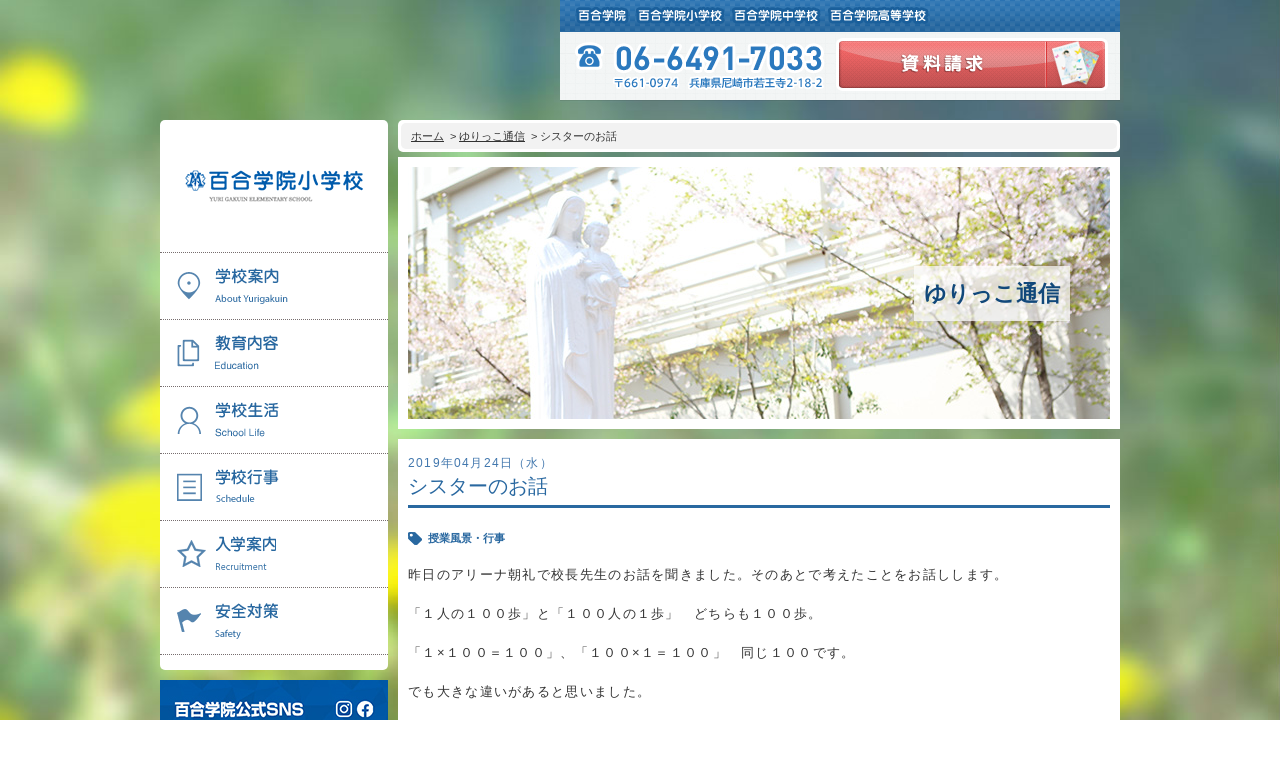

--- FILE ---
content_type: text/html; charset=UTF-8
request_url: http://elem.yuri-gakuin.ac.jp/blog/event/%E3%82%B7%E3%82%B9%E3%82%BF%E3%83%BC%E3%81%AE%E3%81%8A%E8%A9%B1-41/
body_size: 13403
content:
<!DOCTYPE html>
<!--[if lt IE 7 ]> <html lang="ja" class="ie6 ie"> <![endif]-->
<!--[if IE 7 ]> <html lang="ja" class="ie7 ie"> <![endif]-->
<!--[if IE 8 ]> <html lang="ja" class="ie8 ie"> <![endif]-->
<!--[if IE 9 ]> <html lang="ja" class="ie9 ie"> <![endif]-->
<!--[if (gt IE 9)|!(IE) ]><!--><html lang="ja"><!--<![endif]-->

<head>
<meta charset="UTF-8">
<meta http-equiv="X-UA-Compatible" content="IE=Edge">
<meta name="keywords" content="百合学院,ゆりがくいん,兵庫県,尼崎,私立,女子校,キリスト,カトリック">
<meta name="description" content="百合学院は幼稚園から高等学校までカトリックの理念に基づき社会に貢献しうる女性の育成を心がけています">
<meta name="viewport" content="width=device-width, initial-scale=1">
<title>
							シスターのお話 | ゆりっこ通信 | 百合学院小学校[兵庫・大阪 私立]
	</title>
<link rel="shortcut icon" href="favicon.ico">
	<link rel="stylesheet" href="http://elem.yuri-gakuin.ac.jp/wp-content/themes/elem/css/default.css">
	<link rel="stylesheet" href="http://elem.yuri-gakuin.ac.jp/wp-content/themes/elem/css/style.css">
	<link rel="stylesheet" href="http://elem.yuri-gakuin.ac.jp/wp-content/themes/elem/css/blog.css">

	<link rel="stylesheet" href="http://elem.yuri-gakuin.ac.jp/wp-content/themes/elem/css/responsive.css">

	<link rel="stylesheet" href="http://elem.yuri-gakuin.ac.jp/wp-content/themes/elem/css/responsive_blog.css">
	<!--<script src="http://elem.yuri-gakuin.ac.jp/wp-content/themes/elem/js/jquery-1.9.1.min.js"></script>-->
	<script src="http://elem.yuri-gakuin.ac.jp/wp-content/themes/elem/js/jquery-1.8.3.min.js"></script>
	<script src="http://elem.yuri-gakuin.ac.jp/wp-content/themes/elem/js/imagesloaded.js"></script>
	<script src="http://elem.yuri-gakuin.ac.jp/wp-content/themes/elem/js/jquery.cycle.all.min.js"></script>
	<script src="http://elem.yuri-gakuin.ac.jp/wp-content/themes/elem/js/jquery.maximage.js"></script>
	<script src="http://elem.yuri-gakuin.ac.jp/wp-content/themes/elem/js/fastClick.min.js"></script>


	<script src="http://elem.yuri-gakuin.ac.jp/wp-content/themes/elem/js/script.js"></script>
	<!--[if lt IE 9]>
	<script src="http://elem.yuri-gakuin.ac.jp/wp-content/themes/elem/js/html5.js"></script>
	<script src="http://elem.yuri-gakuin.ac.jp/wp-content/themes/elem/js/css3-mediaqueries.js"></script>
	<script src="http://elem.yuri-gakuin.ac.jp/wp-content/themes/elem/js/selectivizr-min.js"></script>
	<![endif]-->

	<script type="text/javascript">

	$(document).ready(function($) {

        var $content = $('#main_contents'),
        $drawer = $('#menu'),
        $button = $('#btn_menu'),
        $html = $('html'),
        $overlay = $('.overlay'),
        isOpen = false;

	    //ボタンをタップ、クリックした時
	    $button.on('click', function () {
	        if(isOpen) {
	            $drawer.removeClass('open');
	            $content.removeClass('open');
	            $html.removeClass('no_scroll');
	            isOpen = false;
	        } else {
	            $drawer.addClass('open');
	            $content.addClass('open');
	            $html.addClass('no_scroll');
	            isOpen = true;
	        }
	        return false; //親要素へのイベント伝播、aタグのURLクリックによる画面遷移を防ぐ
	    });

	    //コンテンツ部分をタップ、クリックした時
	    $overlay.on('click', function (e) {
	        e.stopPropagation(); //イベント伝播のみ阻止
	        if(isOpen) {
	            $drawer.removeClass('open');
	            $content.removeClass('open');
	            $html.removeClass('no_scroll');
	            isOpen = false;
	        }
	    });
	});

	$(window).load(function(){
		$("#container").stop().animate({opacity: 1}, 1000);
	})

	$(document).ready(function($) {
		var $elm = $("#contents_ttl h2 #main_ttl");
		var box_hight =  $elm.outerHeight();
		$elm.css("margin-top", "-" + box_hight/2 + "px");
	});

	$(window).resize(function() {
		var $elm = $("#contents_ttl h2 #main_ttl");
		var box_hight =  $elm.outerHeight();
		$elm.css("margin-top", "-" + box_hight/2 + "px");
	});

	</script>
<meta name='robots' content='max-image-preview:large' />
<script type="text/javascript">
/* <![CDATA[ */
window._wpemojiSettings = {"baseUrl":"https:\/\/s.w.org\/images\/core\/emoji\/15.0.3\/72x72\/","ext":".png","svgUrl":"https:\/\/s.w.org\/images\/core\/emoji\/15.0.3\/svg\/","svgExt":".svg","source":{"concatemoji":"http:\/\/elem.yuri-gakuin.ac.jp\/wp-includes\/js\/wp-emoji-release.min.js?ver=6.6.1"}};
/*! This file is auto-generated */
!function(i,n){var o,s,e;function c(e){try{var t={supportTests:e,timestamp:(new Date).valueOf()};sessionStorage.setItem(o,JSON.stringify(t))}catch(e){}}function p(e,t,n){e.clearRect(0,0,e.canvas.width,e.canvas.height),e.fillText(t,0,0);var t=new Uint32Array(e.getImageData(0,0,e.canvas.width,e.canvas.height).data),r=(e.clearRect(0,0,e.canvas.width,e.canvas.height),e.fillText(n,0,0),new Uint32Array(e.getImageData(0,0,e.canvas.width,e.canvas.height).data));return t.every(function(e,t){return e===r[t]})}function u(e,t,n){switch(t){case"flag":return n(e,"\ud83c\udff3\ufe0f\u200d\u26a7\ufe0f","\ud83c\udff3\ufe0f\u200b\u26a7\ufe0f")?!1:!n(e,"\ud83c\uddfa\ud83c\uddf3","\ud83c\uddfa\u200b\ud83c\uddf3")&&!n(e,"\ud83c\udff4\udb40\udc67\udb40\udc62\udb40\udc65\udb40\udc6e\udb40\udc67\udb40\udc7f","\ud83c\udff4\u200b\udb40\udc67\u200b\udb40\udc62\u200b\udb40\udc65\u200b\udb40\udc6e\u200b\udb40\udc67\u200b\udb40\udc7f");case"emoji":return!n(e,"\ud83d\udc26\u200d\u2b1b","\ud83d\udc26\u200b\u2b1b")}return!1}function f(e,t,n){var r="undefined"!=typeof WorkerGlobalScope&&self instanceof WorkerGlobalScope?new OffscreenCanvas(300,150):i.createElement("canvas"),a=r.getContext("2d",{willReadFrequently:!0}),o=(a.textBaseline="top",a.font="600 32px Arial",{});return e.forEach(function(e){o[e]=t(a,e,n)}),o}function t(e){var t=i.createElement("script");t.src=e,t.defer=!0,i.head.appendChild(t)}"undefined"!=typeof Promise&&(o="wpEmojiSettingsSupports",s=["flag","emoji"],n.supports={everything:!0,everythingExceptFlag:!0},e=new Promise(function(e){i.addEventListener("DOMContentLoaded",e,{once:!0})}),new Promise(function(t){var n=function(){try{var e=JSON.parse(sessionStorage.getItem(o));if("object"==typeof e&&"number"==typeof e.timestamp&&(new Date).valueOf()<e.timestamp+604800&&"object"==typeof e.supportTests)return e.supportTests}catch(e){}return null}();if(!n){if("undefined"!=typeof Worker&&"undefined"!=typeof OffscreenCanvas&&"undefined"!=typeof URL&&URL.createObjectURL&&"undefined"!=typeof Blob)try{var e="postMessage("+f.toString()+"("+[JSON.stringify(s),u.toString(),p.toString()].join(",")+"));",r=new Blob([e],{type:"text/javascript"}),a=new Worker(URL.createObjectURL(r),{name:"wpTestEmojiSupports"});return void(a.onmessage=function(e){c(n=e.data),a.terminate(),t(n)})}catch(e){}c(n=f(s,u,p))}t(n)}).then(function(e){for(var t in e)n.supports[t]=e[t],n.supports.everything=n.supports.everything&&n.supports[t],"flag"!==t&&(n.supports.everythingExceptFlag=n.supports.everythingExceptFlag&&n.supports[t]);n.supports.everythingExceptFlag=n.supports.everythingExceptFlag&&!n.supports.flag,n.DOMReady=!1,n.readyCallback=function(){n.DOMReady=!0}}).then(function(){return e}).then(function(){var e;n.supports.everything||(n.readyCallback(),(e=n.source||{}).concatemoji?t(e.concatemoji):e.wpemoji&&e.twemoji&&(t(e.twemoji),t(e.wpemoji)))}))}((window,document),window._wpemojiSettings);
/* ]]> */
</script>
<style id='wp-emoji-styles-inline-css' type='text/css'>

	img.wp-smiley, img.emoji {
		display: inline !important;
		border: none !important;
		box-shadow: none !important;
		height: 1em !important;
		width: 1em !important;
		margin: 0 0.07em !important;
		vertical-align: -0.1em !important;
		background: none !important;
		padding: 0 !important;
	}
</style>
<link rel='stylesheet' id='wp-block-library-css' href='http://elem.yuri-gakuin.ac.jp/wp-includes/css/dist/block-library/style.min.css?ver=6.6.1' type='text/css' media='all' />
<style id='classic-theme-styles-inline-css' type='text/css'>
/*! This file is auto-generated */
.wp-block-button__link{color:#fff;background-color:#32373c;border-radius:9999px;box-shadow:none;text-decoration:none;padding:calc(.667em + 2px) calc(1.333em + 2px);font-size:1.125em}.wp-block-file__button{background:#32373c;color:#fff;text-decoration:none}
</style>
<style id='global-styles-inline-css' type='text/css'>
:root{--wp--preset--aspect-ratio--square: 1;--wp--preset--aspect-ratio--4-3: 4/3;--wp--preset--aspect-ratio--3-4: 3/4;--wp--preset--aspect-ratio--3-2: 3/2;--wp--preset--aspect-ratio--2-3: 2/3;--wp--preset--aspect-ratio--16-9: 16/9;--wp--preset--aspect-ratio--9-16: 9/16;--wp--preset--color--black: #000000;--wp--preset--color--cyan-bluish-gray: #abb8c3;--wp--preset--color--white: #ffffff;--wp--preset--color--pale-pink: #f78da7;--wp--preset--color--vivid-red: #cf2e2e;--wp--preset--color--luminous-vivid-orange: #ff6900;--wp--preset--color--luminous-vivid-amber: #fcb900;--wp--preset--color--light-green-cyan: #7bdcb5;--wp--preset--color--vivid-green-cyan: #00d084;--wp--preset--color--pale-cyan-blue: #8ed1fc;--wp--preset--color--vivid-cyan-blue: #0693e3;--wp--preset--color--vivid-purple: #9b51e0;--wp--preset--gradient--vivid-cyan-blue-to-vivid-purple: linear-gradient(135deg,rgba(6,147,227,1) 0%,rgb(155,81,224) 100%);--wp--preset--gradient--light-green-cyan-to-vivid-green-cyan: linear-gradient(135deg,rgb(122,220,180) 0%,rgb(0,208,130) 100%);--wp--preset--gradient--luminous-vivid-amber-to-luminous-vivid-orange: linear-gradient(135deg,rgba(252,185,0,1) 0%,rgba(255,105,0,1) 100%);--wp--preset--gradient--luminous-vivid-orange-to-vivid-red: linear-gradient(135deg,rgba(255,105,0,1) 0%,rgb(207,46,46) 100%);--wp--preset--gradient--very-light-gray-to-cyan-bluish-gray: linear-gradient(135deg,rgb(238,238,238) 0%,rgb(169,184,195) 100%);--wp--preset--gradient--cool-to-warm-spectrum: linear-gradient(135deg,rgb(74,234,220) 0%,rgb(151,120,209) 20%,rgb(207,42,186) 40%,rgb(238,44,130) 60%,rgb(251,105,98) 80%,rgb(254,248,76) 100%);--wp--preset--gradient--blush-light-purple: linear-gradient(135deg,rgb(255,206,236) 0%,rgb(152,150,240) 100%);--wp--preset--gradient--blush-bordeaux: linear-gradient(135deg,rgb(254,205,165) 0%,rgb(254,45,45) 50%,rgb(107,0,62) 100%);--wp--preset--gradient--luminous-dusk: linear-gradient(135deg,rgb(255,203,112) 0%,rgb(199,81,192) 50%,rgb(65,88,208) 100%);--wp--preset--gradient--pale-ocean: linear-gradient(135deg,rgb(255,245,203) 0%,rgb(182,227,212) 50%,rgb(51,167,181) 100%);--wp--preset--gradient--electric-grass: linear-gradient(135deg,rgb(202,248,128) 0%,rgb(113,206,126) 100%);--wp--preset--gradient--midnight: linear-gradient(135deg,rgb(2,3,129) 0%,rgb(40,116,252) 100%);--wp--preset--font-size--small: 13px;--wp--preset--font-size--medium: 20px;--wp--preset--font-size--large: 36px;--wp--preset--font-size--x-large: 42px;--wp--preset--spacing--20: 0.44rem;--wp--preset--spacing--30: 0.67rem;--wp--preset--spacing--40: 1rem;--wp--preset--spacing--50: 1.5rem;--wp--preset--spacing--60: 2.25rem;--wp--preset--spacing--70: 3.38rem;--wp--preset--spacing--80: 5.06rem;--wp--preset--shadow--natural: 6px 6px 9px rgba(0, 0, 0, 0.2);--wp--preset--shadow--deep: 12px 12px 50px rgba(0, 0, 0, 0.4);--wp--preset--shadow--sharp: 6px 6px 0px rgba(0, 0, 0, 0.2);--wp--preset--shadow--outlined: 6px 6px 0px -3px rgba(255, 255, 255, 1), 6px 6px rgba(0, 0, 0, 1);--wp--preset--shadow--crisp: 6px 6px 0px rgba(0, 0, 0, 1);}:where(.is-layout-flex){gap: 0.5em;}:where(.is-layout-grid){gap: 0.5em;}body .is-layout-flex{display: flex;}.is-layout-flex{flex-wrap: wrap;align-items: center;}.is-layout-flex > :is(*, div){margin: 0;}body .is-layout-grid{display: grid;}.is-layout-grid > :is(*, div){margin: 0;}:where(.wp-block-columns.is-layout-flex){gap: 2em;}:where(.wp-block-columns.is-layout-grid){gap: 2em;}:where(.wp-block-post-template.is-layout-flex){gap: 1.25em;}:where(.wp-block-post-template.is-layout-grid){gap: 1.25em;}.has-black-color{color: var(--wp--preset--color--black) !important;}.has-cyan-bluish-gray-color{color: var(--wp--preset--color--cyan-bluish-gray) !important;}.has-white-color{color: var(--wp--preset--color--white) !important;}.has-pale-pink-color{color: var(--wp--preset--color--pale-pink) !important;}.has-vivid-red-color{color: var(--wp--preset--color--vivid-red) !important;}.has-luminous-vivid-orange-color{color: var(--wp--preset--color--luminous-vivid-orange) !important;}.has-luminous-vivid-amber-color{color: var(--wp--preset--color--luminous-vivid-amber) !important;}.has-light-green-cyan-color{color: var(--wp--preset--color--light-green-cyan) !important;}.has-vivid-green-cyan-color{color: var(--wp--preset--color--vivid-green-cyan) !important;}.has-pale-cyan-blue-color{color: var(--wp--preset--color--pale-cyan-blue) !important;}.has-vivid-cyan-blue-color{color: var(--wp--preset--color--vivid-cyan-blue) !important;}.has-vivid-purple-color{color: var(--wp--preset--color--vivid-purple) !important;}.has-black-background-color{background-color: var(--wp--preset--color--black) !important;}.has-cyan-bluish-gray-background-color{background-color: var(--wp--preset--color--cyan-bluish-gray) !important;}.has-white-background-color{background-color: var(--wp--preset--color--white) !important;}.has-pale-pink-background-color{background-color: var(--wp--preset--color--pale-pink) !important;}.has-vivid-red-background-color{background-color: var(--wp--preset--color--vivid-red) !important;}.has-luminous-vivid-orange-background-color{background-color: var(--wp--preset--color--luminous-vivid-orange) !important;}.has-luminous-vivid-amber-background-color{background-color: var(--wp--preset--color--luminous-vivid-amber) !important;}.has-light-green-cyan-background-color{background-color: var(--wp--preset--color--light-green-cyan) !important;}.has-vivid-green-cyan-background-color{background-color: var(--wp--preset--color--vivid-green-cyan) !important;}.has-pale-cyan-blue-background-color{background-color: var(--wp--preset--color--pale-cyan-blue) !important;}.has-vivid-cyan-blue-background-color{background-color: var(--wp--preset--color--vivid-cyan-blue) !important;}.has-vivid-purple-background-color{background-color: var(--wp--preset--color--vivid-purple) !important;}.has-black-border-color{border-color: var(--wp--preset--color--black) !important;}.has-cyan-bluish-gray-border-color{border-color: var(--wp--preset--color--cyan-bluish-gray) !important;}.has-white-border-color{border-color: var(--wp--preset--color--white) !important;}.has-pale-pink-border-color{border-color: var(--wp--preset--color--pale-pink) !important;}.has-vivid-red-border-color{border-color: var(--wp--preset--color--vivid-red) !important;}.has-luminous-vivid-orange-border-color{border-color: var(--wp--preset--color--luminous-vivid-orange) !important;}.has-luminous-vivid-amber-border-color{border-color: var(--wp--preset--color--luminous-vivid-amber) !important;}.has-light-green-cyan-border-color{border-color: var(--wp--preset--color--light-green-cyan) !important;}.has-vivid-green-cyan-border-color{border-color: var(--wp--preset--color--vivid-green-cyan) !important;}.has-pale-cyan-blue-border-color{border-color: var(--wp--preset--color--pale-cyan-blue) !important;}.has-vivid-cyan-blue-border-color{border-color: var(--wp--preset--color--vivid-cyan-blue) !important;}.has-vivid-purple-border-color{border-color: var(--wp--preset--color--vivid-purple) !important;}.has-vivid-cyan-blue-to-vivid-purple-gradient-background{background: var(--wp--preset--gradient--vivid-cyan-blue-to-vivid-purple) !important;}.has-light-green-cyan-to-vivid-green-cyan-gradient-background{background: var(--wp--preset--gradient--light-green-cyan-to-vivid-green-cyan) !important;}.has-luminous-vivid-amber-to-luminous-vivid-orange-gradient-background{background: var(--wp--preset--gradient--luminous-vivid-amber-to-luminous-vivid-orange) !important;}.has-luminous-vivid-orange-to-vivid-red-gradient-background{background: var(--wp--preset--gradient--luminous-vivid-orange-to-vivid-red) !important;}.has-very-light-gray-to-cyan-bluish-gray-gradient-background{background: var(--wp--preset--gradient--very-light-gray-to-cyan-bluish-gray) !important;}.has-cool-to-warm-spectrum-gradient-background{background: var(--wp--preset--gradient--cool-to-warm-spectrum) !important;}.has-blush-light-purple-gradient-background{background: var(--wp--preset--gradient--blush-light-purple) !important;}.has-blush-bordeaux-gradient-background{background: var(--wp--preset--gradient--blush-bordeaux) !important;}.has-luminous-dusk-gradient-background{background: var(--wp--preset--gradient--luminous-dusk) !important;}.has-pale-ocean-gradient-background{background: var(--wp--preset--gradient--pale-ocean) !important;}.has-electric-grass-gradient-background{background: var(--wp--preset--gradient--electric-grass) !important;}.has-midnight-gradient-background{background: var(--wp--preset--gradient--midnight) !important;}.has-small-font-size{font-size: var(--wp--preset--font-size--small) !important;}.has-medium-font-size{font-size: var(--wp--preset--font-size--medium) !important;}.has-large-font-size{font-size: var(--wp--preset--font-size--large) !important;}.has-x-large-font-size{font-size: var(--wp--preset--font-size--x-large) !important;}
:where(.wp-block-post-template.is-layout-flex){gap: 1.25em;}:where(.wp-block-post-template.is-layout-grid){gap: 1.25em;}
:where(.wp-block-columns.is-layout-flex){gap: 2em;}:where(.wp-block-columns.is-layout-grid){gap: 2em;}
:root :where(.wp-block-pullquote){font-size: 1.5em;line-height: 1.6;}
</style>
<link rel='stylesheet' id='contact-form-7-css' href='http://elem.yuri-gakuin.ac.jp/wp-content/plugins/contact-form-7/includes/css/styles.css?ver=5.9.8' type='text/css' media='all' />
<link rel="https://api.w.org/" href="http://elem.yuri-gakuin.ac.jp/wp-json/" /><link rel="alternate" title="JSON" type="application/json" href="http://elem.yuri-gakuin.ac.jp/wp-json/wp/v2/posts/12679" /><link rel="EditURI" type="application/rsd+xml" title="RSD" href="http://elem.yuri-gakuin.ac.jp/xmlrpc.php?rsd" />
<meta name="generator" content="WordPress 6.6.1" />
<link rel="canonical" href="http://elem.yuri-gakuin.ac.jp/blog/event/%e3%82%b7%e3%82%b9%e3%82%bf%e3%83%bc%e3%81%ae%e3%81%8a%e8%a9%b1-41/" />
<link rel='shortlink' href='http://elem.yuri-gakuin.ac.jp/?p=12679' />
<link rel="alternate" title="oEmbed (JSON)" type="application/json+oembed" href="http://elem.yuri-gakuin.ac.jp/wp-json/oembed/1.0/embed?url=http%3A%2F%2Felem.yuri-gakuin.ac.jp%2Fblog%2Fevent%2F%25e3%2582%25b7%25e3%2582%25b9%25e3%2582%25bf%25e3%2583%25bc%25e3%2581%25ae%25e3%2581%258a%25e8%25a9%25b1-41%2F" />
<link rel="alternate" title="oEmbed (XML)" type="text/xml+oembed" href="http://elem.yuri-gakuin.ac.jp/wp-json/oembed/1.0/embed?url=http%3A%2F%2Felem.yuri-gakuin.ac.jp%2Fblog%2Fevent%2F%25e3%2582%25b7%25e3%2582%25b9%25e3%2582%25bf%25e3%2583%25bc%25e3%2581%25ae%25e3%2581%258a%25e8%25a9%25b1-41%2F&#038;format=xml" />
<link rel="icon" href="http://elem.yuri-gakuin.ac.jp/wp-content/uploads/sites/4/2023/03/cropped-yuri-32x32.png" sizes="32x32" />
<link rel="icon" href="http://elem.yuri-gakuin.ac.jp/wp-content/uploads/sites/4/2023/03/cropped-yuri-192x192.png" sizes="192x192" />
<link rel="apple-touch-icon" href="http://elem.yuri-gakuin.ac.jp/wp-content/uploads/sites/4/2023/03/cropped-yuri-180x180.png" />
<meta name="msapplication-TileImage" content="http://elem.yuri-gakuin.ac.jp/wp-content/uploads/sites/4/2023/03/cropped-yuri-270x270.png" />

<script async src="https://s.yimg.jp/images/listing/tool/cv/ytag.js"></script>
<script>
window.yjDataLayer = window.yjDataLayer || [];
function ytag() { yjDataLayer.push(arguments); }
ytag({"type":"ycl_cookie", "config":{"ycl_use_non_cookie_storage":true}});
</script>

<!-- Google Tag Manager -->
<script>(function(w,d,s,l,i){w[l]=w[l]||[];w[l].push({'gtm.start':
new Date().getTime(),event:'gtm.js'});var f=d.getElementsByTagName(s)[0],
j=d.createElement(s),dl=l!='dataLayer'?'&l='+l:'';j.async=true;j.src=
'https://www.googletagmanager.com/gtm.js?id='+i+dl;f.parentNode.insertBefore(j,f);
})(window,document,'script','dataLayer','GTM-544C9XS');</script>
<!-- End Google Tag Manager -->

</head>

<body class="post-template-default single single-post postid-12679 single-format-standard">

<!-- Google Tag Manager (noscript) -->
<noscript><iframe src="https://www.googletagmanager.com/ns.html?id=GTM-544C9XS"
height="0" width="0" style="display:none;visibility:hidden"></iframe></noscript>
<!-- End Google Tag Manager (noscript) -->



	<div id="main_contents">

		<div id="maximage">
		    <img src="http://elem.yuri-gakuin.ac.jp/wp-content/themes/elem/img/common/bg.jpg" alt="">
		    <img src="http://elem.yuri-gakuin.ac.jp/wp-content/themes/elem/img/common/blank.gif" alt="">
		</div>

		<div id="main_wrapper">

			<header>
				<ul id="header_top">
					<li>
						<a href="http://yuri-gakuin.ac.jp/"><img src="http://elem.yuri-gakuin.ac.jp/wp-content/themes/elem/img/common/header_yuri_01.png" alt="百合学院"></a>
					</li>
					<!-- <li>
						<a href="http://kinder.yuri-gakuin.ac.jp/"><img src="http://elem.yuri-gakuin.ac.jp/wp-content/themes/elem/img/common/header_yuri_02.png" alt="認定こども園 百合学院幼稚園"></a>
					</li> -->
					<li>
						<a href="http://elem.yuri-gakuin.ac.jp/"><img src="http://elem.yuri-gakuin.ac.jp/wp-content/themes/elem/img/common/header_yuri_03.png" alt="百合学院小学校"></a>
					</li>
					<li>
						<a href="http://jrhigh.yuri-gakuin.ac.jp/"><img src="http://elem.yuri-gakuin.ac.jp/wp-content/themes/elem/img/common/header_yuri_04.png" alt="百合学院中学校"></a>
					</li>
					<li>
						<a href="http://high.yuri-gakuin.ac.jp/"><img src="http://elem.yuri-gakuin.ac.jp/wp-content/themes/elem/img/common/header_yuri_05.png" alt="百合学院高等学校"></a>
					</li>
				</ul>
				<div id="header_bottom">
					<p class="tel"><img src="http://elem.yuri-gakuin.ac.jp/wp-content/themes/elem/img/common/header_tel.png" alt="06-6491-6298 〒661-0974　兵庫県尼崎市若王寺2-18-2"></p>
					<p class="btn btn_shiryo">
						<a target="_blank" href="http://yuri-gakuin.ac.jp/elemshiryo/"><img src="http://elem.yuri-gakuin.ac.jp/wp-content/themes/elem/img/common/btn_shiryo.png" alt="資料請求"></a>
					</p>
				</div>
			</header>

			<section id="main">
				<aside id="side">
					<div id="side_bg">
						<h1>
							<a href="http://elem.yuri-gakuin.ac.jp/"><img src="http://elem.yuri-gakuin.ac.jp/wp-content/themes/elem/img/common/logo.png" alt="百合学院小学校　YURI GAKUEN ELEMENTARY SCHOOL"></a>
						</h1>
							<nav id="gnav">
		<ul>
									<li class="gnav1">
				<a href="http://elem.yuri-gakuin.ac.jp/about/"><p><img src="http://elem.yuri-gakuin.ac.jp/wp-content/themes/elem/img/common/gnav_01.png" alt="学校案内　About Yurigakuin"></p></a>
				<ul>
					<li class="page_item page-item-6"><a href="http://elem.yuri-gakuin.ac.jp/about/aisatsu/">３つの豊かさ・沿革</a></li>
<li class="page_item page-item-10"><a href="http://elem.yuri-gakuin.ac.jp/about/shisetsu/">施設紹介</a></li>
<li class="page_item page-item-12"><a href="http://elem.yuri-gakuin.ac.jp/about/access/">アクセスマップ</a></li>
<li class="page_item page-item-1390"><a href="http://elem.yuri-gakuin.ac.jp/about/uniform/">制服紹介</a></li>
<li class="page_item page-item-9311"><a href="http://elem.yuri-gakuin.ac.jp/about/bus/">スクールバス運行</a></li>
									</ul>
			</li>
						<li class="gnav2">
				<a href="http://elem.yuri-gakuin.ac.jp/education/"><p><img src="http://elem.yuri-gakuin.ac.jp/wp-content/themes/elem/img/common/gnav_02.png" alt="教育内容　Education"></p></a>
				<ul>
					<li class="page_item page-item-410"><a href="http://elem.yuri-gakuin.ac.jp/education/lesson/">授業の特色</a></li>
<li class="page_item page-item-424"><a href="http://elem.yuri-gakuin.ac.jp/education/feature/">教育の特色</a></li>
<li class="page_item page-item-10341"><a href="http://elem.yuri-gakuin.ac.jp/education/course/">進路指導</a></li>
<li class="page_item page-item-431"><a href="http://elem.yuri-gakuin.ac.jp/education/english/">英語力の向上</a></li>
<li class="page_item page-item-443"><a href="http://elem.yuri-gakuin.ac.jp/education/physical/">体育と食育</a></li>
<li class="page_item page-item-449"><a href="http://elem.yuri-gakuin.ac.jp/education/club/">クラブ活動</a></li>
<li class="page_item page-item-527"><a href="http://elem.yuri-gakuin.ac.jp/education/committee/">委員会</a></li>
									</ul>
			</li>
						<li class="gnav3">
				<a href="http://elem.yuri-gakuin.ac.jp/life/"><p><img src="http://elem.yuri-gakuin.ac.jp/wp-content/themes/elem/img/common/gnav_03.png" alt="学校生活　School Life"></p></a>
				<ul>
					<li class="page_item page-item-445"><a href="http://elem.yuri-gakuin.ac.jp/life/day/">百合学院小学校の一日</a></li>
<li class="page_item page-item-10336"><a href="http://elem.yuri-gakuin.ac.jp/life/library/">学校図書館</a></li>
<li class="page_item page-item-14896"><a href="http://elem.yuri-gakuin.ac.jp/life/all-in-school/">All in School</a></li>
<li class="page_item page-item-17082"><a href="http://elem.yuri-gakuin.ac.jp/life/infection/">学校感染症に関する　報告書・登校許可証</a></li>
									</ul>
			</li>
						<li class="gnav4">
				<a href="http://elem.yuri-gakuin.ac.jp/schedule/"><p><img src="http://elem.yuri-gakuin.ac.jp/wp-content/themes/elem/img/common/gnav_04.png" alt="行事予定　Schedule"></p></a>
				<ul>
					<li class="page_item page-item-471"><a href="http://elem.yuri-gakuin.ac.jp/schedule/annual/">年間行事</a></li>
<li class="page_item page-item-481"><a href="http://elem.yuri-gakuin.ac.jp/schedule/introduction/">行事紹介</a></li>
<li class="page_item page-item-447"><a href="http://elem.yuri-gakuin.ac.jp/schedule/offcampus/">校外学習・宿泊行事</a></li>
									</ul>
			</li>
						<li class="gnav5">
				<a href="http://elem.yuri-gakuin.ac.jp/recruitment/"><p><img src="http://elem.yuri-gakuin.ac.jp/wp-content/themes/elem/img/common/gnav_05.png" alt="入学案内　Recruitment"></p></a>
				<ul>
					<li class="page_item page-item-495"><a href="http://elem.yuri-gakuin.ac.jp/recruitment/new/">新入生募集要項</a></li>
<li class="page_item page-item-9140"><a href="http://elem.yuri-gakuin.ac.jp/recruitment/price/">入学金・学費</a></li>
<li class="page_item page-item-9131"><a href="http://elem.yuri-gakuin.ac.jp/recruitment/admissions_incentives/">優遇制度</a></li>
<li class="page_item page-item-504"><a href="http://elem.yuri-gakuin.ac.jp/recruitment/examination/">転編入試験について</a></li>
<li class="page_item page-item-6225"><a href="http://elem.yuri-gakuin.ac.jp/recruitment/protector_voice/">保護者の声・入試関連よくある質問</a></li>
											<li class="page_item"><a href="https://reserve.candy-s.jp/yurigakuin/list/primary" target="_blank">説明会・公開行事</a></li>
									</ul>
			</li>
						<li class="gnav6">
				<a href="http://elem.yuri-gakuin.ac.jp/safety/"><p><img src="http://elem.yuri-gakuin.ac.jp/wp-content/themes/elem/img/common/gnav_06.png" alt="安全対策　Safety"></p></a>
				<ul>
					<li class="page_item page-item-1002"><a href="http://elem.yuri-gakuin.ac.jp/safety/bullying/">いじめ防止基本方針</a></li>
<li class="page_item page-item-3707"><a href="http://elem.yuri-gakuin.ac.jp/safety/disaster/">安全・防災教育</a></li>
<li class="page_item page-item-10339"><a href="http://elem.yuri-gakuin.ac.jp/safety/alarm/">警報などの対応</a></li>
									</ul>
			</li>
					</ul>
	</nav>						<p id="btn_menu">
							<img src="http://elem.yuri-gakuin.ac.jp/wp-content/themes/elem/img/common/btn_menu.png" alt="">
						</p>
					</div>

					<p class="btn">
						<a href="/wp-content/uploads/sites/4/2021/04/sns_03.pdf" target="_blank"><img src="http://elem.yuri-gakuin.ac.jp/wp-content/themes/elem/img/common/bnr_sns.jpg" alt="百合学院公式SNS"></a>
					</p>
					<p class="btn btn_event">
						<a href="https://reserve.candy-s.jp/yurigakuin/list/primary" target="_blank"><img src="http://elem.yuri-gakuin.ac.jp/wp-content/themes/elem/img/common/btn_event.jpg" alt="イベント行事 お申し込み情報"></a>
					</p>

			<!-- <p class="btn btn_parent">
				<a href="https://o-asako.com/school_meeting/ " target="_blank"><img src="http://elem.yuri-gakuin.ac.jp/wp-content/themes/elem/img/common/bnr_2024shiritsu.jpg" alt="関西私立小学校展について"></a>
			</p> -->

					<p class="btn btn_yurikko">
						<a href="http://elem.yuri-gakuin.ac.jp/category/blog/"><img src="http://elem.yuri-gakuin.ac.jp/wp-content/themes/elem/img/common/btn_yurikko.png" alt="ゆりっこ通信　Yurikko Blog"></a>
					</p>
					<p class="btn">
						<a href="https://o-asako.com/school_meeting/" target="_blank"><img src="http://elem.yuri-gakuin.ac.jp/wp-content/themes/elem/img/common/bnr_fare251210.jpg" alt="私立小学校フェア" style="
    width: 100%;
    height: auto;
"></a>
					</p>
					<!-- <p class="btn">
						<a href="/school_info/"><img src="http://elem.yuri-gakuin.ac.jp/wp-content/themes/elem/img/common/btn_school_info.png" alt="学校通信"></a>
					</p> -->
					<!-- <p class="btn">
						<a href="https://yuri-gakuin.ac.jp/news/1182/"><img src="http://elem.yuri-gakuin.ac.jp/wp-content/themes/elem/img/common/bnr_app.jpg" alt="百合学院 公式アプリ"></a>
					</p> -->
					<p class="btn btn_parent">
						<a href="/about/shisetsu/"><img src="http://elem.yuri-gakuin.ac.jp/wp-content/themes/elem/img/common/bnr_shisetsu.jpg" alt="学校紹介動画"></a>
					</p>
					<p class="btn btn_parent">
						<a href="/doc-list/"><img src="http://elem.yuri-gakuin.ac.jp/wp-content/themes/elem/img/common/nyugakudl.png" alt="入学願書　書類ダウンロード"></a>
					</p>
					<p class="btn btn_parent">
						<a href="https://elem.yuri-gakuin.ac.jp/life/infection/"><img src="http://elem.yuri-gakuin.ac.jp/wp-content/themes/elem/img/common/infectious_btn.png" alt="感染症に関する報告書・登校許可書"></a>
					</p>



					<!-- <p class="btn bnr_ansho">
						<a href="https://reserve.candy-s.jp/yurigakuin/view/junior/362" target="_blank"><img src="http://elem.yuri-gakuin.ac.jp/wp-content/themes/elem/img/common/bnr_ansho.jpg" alt="英語暗唱大会"></a>
					</p> -->

					<!-- <p class="btn btn_yurikko">
						<a href="http://elem.yuri-gakuin.ac.jp/category/blog/ririko/"><img src="http://elem.yuri-gakuin.ac.jp/wp-content/themes/elem/img/common/btn_ririko.jpg" alt="リリコさんのつぶやき"></a>
					</p> -->
					<!--p class="btn btn_parent">
						<a href="https://hyoshisyoren.org/wpssr/wp-content/themes/traisssr/images/ssr2017.PDF" target="_blank"><img src="http://elem.yuri-gakuin.ac.jp/wp-content/themes/elem/img/common/sidebnner_20170313.jpg" alt="関西私立小学校展について"></a>
					</p-->
					<!-- <p class="btn btn_parent">
						<a href="https://yuri-gakuin.ac.jp/recruitment/"><img src="http://elem.yuri-gakuin.ac.jp/wp-content/themes/elem/img/common/recruit_btn.jpg" alt="教職員採用情報"></a>
					</p> -->
					<!-- <p class="btn btn_parent">
						<a href="http://elem.yuri-gakuin.ac.jp/parent/"><img src="http://elem.yuri-gakuin.ac.jp/wp-content/themes/elem/img/common/btn_parent.png" alt="百合学院小学校同窓会"></a>
					</p> -->
					<p class="btn btn_sasayuri">
						<a href="https://sasayuri.yuri-gakuin.ac.jp/"><img src="http://elem.yuri-gakuin.ac.jp/wp-content/themes/elem/img/common/btn_sasayuri.png" alt="百合学院同窓会 ささゆりの会"></a>
					</p>
					<!-- <p class="btn btn_sasayuri">
						<a href="https://elem.yuri-gakuin.ac.jp/norecruit/" ><img src="http://elem.yuri-gakuin.ac.jp/wp-content/themes/elem/img/common/recruit_btn_01.png" alt="教職員採用情報"></a>
					</p> -->
					<p class="btn btn_sasayuri">
						<a href="http://elem.yuri-gakuin.ac.jp/wp-content/uploads/sites/4/2025/12/常勤求人票5　小学校　2025-1.pdf" ><img src="http://elem.yuri-gakuin.ac.jp/wp-content/themes/elem/img/common/recruit_btn_01.png" alt="教職員採用情報"></a>
					</p>
					<!-- <p class="btn btn_sasayuri">
						<a href="http://elem.yuri-gakuin.ac.jp/wp-content/themes/elem/pdf/elem_parttime_recruit2024.pdf" target="_blank" rel="noopener"><img src="http://elem.yuri-gakuin.ac.jp/wp-content/themes/elem/img/common/recruit_btn_parttime_yogo.png" alt="教職員採用情報（養護教諭）非常勤"></a>
					</p> -->
					<!-- <p class="btn btn_sasayuri">
						<a href="http://elem.yuri-gakuin.ac.jp/wp-content/themes/elem/pdf/elem_nazareth_recruit2024.pdf" target="_blank" rel="noopener"><img src="http://elem.yuri-gakuin.ac.jp/wp-content/themes/elem/img/common/recruit_btn_02.png" alt="教職員採用情報（ナザレトクラブ）"></a>
					</p>
					<p class="btn btn_yurikko">
						<a href="https://o-asako.com/school_meeting/" target="_blank"><img src="http://elem.yuri-gakuin.ac.jp/wp-content/themes/elem/img/common/fair.jpg" alt="第10回 兵庫県私立小学校フェア"></a>
					</p> -->
					<!-- <p class="btn btn_parent">
						<a href="https://elem.yuri-gakuin.ac.jp/category/lunch/"><img src="http://elem.yuri-gakuin.ac.jp/wp-content/themes/elem/img/common/btn_lunch.png" alt="百合学院小学校給食の献立"></a>
					</p> -->
				</aside>

				<article id="contents">
					<div id="container">
												<div id="breadcrumb">
							<div id="breadcrumb_inner">
							

		<a href="http://elem.yuri-gakuin.ac.jp/">ホーム</a>
					&nbsp;&gt;&nbsp;<a href="http://elem.yuri-gakuin.ac.jp/category/blog/">ゆりっこ通信</a>		&nbsp;&gt;&nbsp;シスターのお話									</div>
						</div>
						
			
											<div id="contents_ttl" class="block">
							<h2>
								<img src="http://elem.yuri-gakuin.ac.jp/wp-content/themes/elem/img/blog/main.jpg" alt="ゆりっこ通信">
								<div id="main_ttl">
									<p>
										ゆりっこ通信									</p>
								</div>
							</h2>
						</div>
						
												
						<div id="contents_main" class="block">
							<div id="col1" class="col">
								<ul class="ttl">
									<li><p class="date">2019年04月24日（水）</p></li>
									<li><h3>シスターのお話</h3></li>
								</ul>
																				<ul class="tag">
																								<li><a href="http://elem.yuri-gakuin.ac.jp/category/blog/event/">授業風景・行事</a></li>	
																				</ul>
																<div id="col1_block_01" class="col_block">
									<p>昨日のアリーナ朝礼で校長先生のお話を聞きました。そのあとで考えたことをお話しします。</p>
<p>「１人の１００歩」と「１００人の１歩」　どちらも１００歩。</p>
<p>「１×１００＝１００」、「１００×１＝１００」　同じ１００です。</p>
<p>でも大きな違いがあると思いました。</p>
<p>&nbsp;</p>
<p>１人が１００歩前へ進むと足跡は縦の線になります。</p>
<p>１００人が横に並んでいて、１歩進むと横の線になります。</p>
<p>同じ長さでも、縦と横では大きな違いがあります。</p>
<p><a href="http://elem.yuri-gakuin.ac.jp/wp-content/uploads/sites/4/2019/04/IMG_1214.jpg"><img fetchpriority="high" decoding="async" class="alignnone size-medium wp-image-12680" src="http://elem.yuri-gakuin.ac.jp/wp-content/uploads/sites/4/2019/04/IMG_1214-300x225.jpg" alt="IMG_1214" width="300" height="225" srcset="http://elem.yuri-gakuin.ac.jp/wp-content/uploads/sites/4/2019/04/IMG_1214-300x225.jpg 300w, http://elem.yuri-gakuin.ac.jp/wp-content/uploads/sites/4/2019/04/IMG_1214-245x184.jpg 245w, http://elem.yuri-gakuin.ac.jp/wp-content/uploads/sites/4/2019/04/IMG_1214-238x179.jpg 238w, http://elem.yuri-gakuin.ac.jp/wp-content/uploads/sites/4/2019/04/IMG_1214-214x161.jpg 214w, http://elem.yuri-gakuin.ac.jp/wp-content/uploads/sites/4/2019/04/IMG_1214-169x127.jpg 169w, http://elem.yuri-gakuin.ac.jp/wp-content/uploads/sites/4/2019/04/IMG_1214.jpg 320w" sizes="(max-width: 300px) 100vw, 300px" /></a></p>
<p>一人一人が勝手に１００歩前へ進んだら歩幅の大きい人や速く歩く人はどんどん先へ行き、小さい人やゆっくり歩く人は後ろのほうに残されます。バラバラになります。</p>
<p>&nbsp;</p>
<p>&nbsp;</p>
<p>横に並んで手を繋いで前へ進むなら、大きい人は歩幅を縮め、足の速い人は少しゆっくり歩かなければなりませんが、皆で一緒に歩けます。転びそうになった人を助けることもできます。おしゃべりしたり、歌を歌ったりしながら進むこともできます。皆で楽しく歩けます。</p>
<p>&nbsp;</p>
<p>私たち人類の祖先は家族で助け合ったり、村を作って助け合ったりしたから、滅びないで生き続けることができた、とテレビの番組で見たことがあります。</p>
<p>スポーツの世界でも同じです。</p>
<p>野球やサッカーやバレーボールなどの球技は一人一人が自分の力を出しながらチームとしてまとまる時、強くなることができます。色々な国の選手が同じチームで頑張っている姿を見ると「いいな」と思います。</p>
<p>世界中が１つの村、１つのチームのように助け合うことができたら、平和な世界になるでしょうね。戦争やテロはなくなるでしょうね。</p>
<p>&nbsp;</p>
<p>皆さんが大人になる頃にはそうなりますように、頑張ってください。</p>
								</div>
							</div>
						</div>
						
																		<div id="pager_single">
							<div class="backbtn">
								<a href="http://elem.yuri-gakuin.ac.jp/blog/nazareto/%e3%83%8a%e3%82%b6%e3%83%ac%e3%83%88%e3%80%80%ef%bd%9e%e3%82%b9%e3%83%9d%e3%83%bc%e3%83%84%e6%95%99%e5%ae%a4%ef%bd%9e/" rel="prev">前へ</a>							</div>
							<div class="nextbtn">
								<a href="http://elem.yuri-gakuin.ac.jp/blog/event/%e3%81%aa%e3%82%93%e3%81%ae%e3%81%8a%e8%8a%b1%e3%81%8b%e3%81%aa%ef%bc%9f/" rel="next">次へ</a>							</div>
						</div>
																	<div id="contact_box" class="block">
							<div id="contact_box_inner">
								<ul>
									<li class="btn btn_shiryo" >
										<a target=”_blank” href="http://yuri-gakuin.ac.jp/elemshiryo/"><img src="http://elem.yuri-gakuin.ac.jp/wp-content/themes/elem/img/common/btn_shiryo_02.png" alt="資料請求"></a>
									</li>
									<li class="btn btn_contact" >
										<a target=”_blank” href="http://yuri-gakuin.ac.jp/elemcontact/"><img src="http://elem.yuri-gakuin.ac.jp/wp-content/themes/elem/img/common/btn_contact.png" alt="お問い合わせ"></a>
									</li>
								</ul>
								<p class="tel">
										<img src="http://elem.yuri-gakuin.ac.jp/wp-content/themes/elem/img/common/img_tel.png" alt="百合学院小学校　06-6491-7033">
								</p>
							</div>
						</div>
										</div>
				</article>

			</section>
		</div>

		<footer>
			<div class="footer_top">
				<div class="footer_top_wrapper">
					<p class="footer_breadcrumb">
						

		<a href="http://elem.yuri-gakuin.ac.jp/">ホーム</a>
					&nbsp;&gt;&nbsp;<a href="http://elem.yuri-gakuin.ac.jp/category/blog/">ゆりっこ通信</a>		&nbsp;&gt;&nbsp;シスターのお話							</p>
					<p class="btn btn_top">
						<a href="#main_contents">ページトップへ</a>
					</p>
				</div>
			</div>
			<div class="footer_middle">
				<div class="footer_middle_left">
					<ul>
						<li>
							<a href="http://elem.yuri-gakuin.ac.jp/about/">学校案内</a>
							<ul>
								<li class="page_item page-item-6"><a href="http://elem.yuri-gakuin.ac.jp/about/aisatsu/">３つの豊かさ・沿革</a></li>
<li class="page_item page-item-10"><a href="http://elem.yuri-gakuin.ac.jp/about/shisetsu/">施設紹介</a></li>
<li class="page_item page-item-12"><a href="http://elem.yuri-gakuin.ac.jp/about/access/">アクセスマップ</a></li>
<li class="page_item page-item-1390"><a href="http://elem.yuri-gakuin.ac.jp/about/uniform/">制服紹介</a></li>
<li class="page_item page-item-9311"><a href="http://elem.yuri-gakuin.ac.jp/about/bus/">スクールバス運行</a></li>
							</ul>
						</li>
					</ul>
					<ul>
						<li>
							<a href="http://elem.yuri-gakuin.ac.jp/education/">教育内容</a>
							<ul>
								<li class="page_item page-item-410"><a href="http://elem.yuri-gakuin.ac.jp/education/lesson/">授業の特色</a></li>
<li class="page_item page-item-424"><a href="http://elem.yuri-gakuin.ac.jp/education/feature/">教育の特色</a></li>
<li class="page_item page-item-10341"><a href="http://elem.yuri-gakuin.ac.jp/education/course/">進路指導</a></li>
<li class="page_item page-item-431"><a href="http://elem.yuri-gakuin.ac.jp/education/english/">英語力の向上</a></li>
<li class="page_item page-item-443"><a href="http://elem.yuri-gakuin.ac.jp/education/physical/">体育と食育</a></li>
<li class="page_item page-item-449"><a href="http://elem.yuri-gakuin.ac.jp/education/club/">クラブ活動</a></li>
<li class="page_item page-item-527"><a href="http://elem.yuri-gakuin.ac.jp/education/committee/">委員会</a></li>
							</ul>
						</li>
					</ul>
					<ul>
						<li>
							<a href="http://elem.yuri-gakuin.ac.jp/life/">学校生活</a>
							<ul>
								<li class="page_item page-item-445"><a href="http://elem.yuri-gakuin.ac.jp/life/day/">百合学院小学校の一日</a></li>
<li class="page_item page-item-10336"><a href="http://elem.yuri-gakuin.ac.jp/life/library/">学校図書館</a></li>
<li class="page_item page-item-14896"><a href="http://elem.yuri-gakuin.ac.jp/life/all-in-school/">All in School</a></li>
<li class="page_item page-item-17082"><a href="http://elem.yuri-gakuin.ac.jp/life/infection/">学校感染症に関する　報告書・登校許可証</a></li>
							</ul>
						</li>
					</ul>
					<ul>
						<li>
							<a href="http://elem.yuri-gakuin.ac.jp/schedule/">学校行事</a>
							<ul>
								<li class="page_item page-item-471"><a href="http://elem.yuri-gakuin.ac.jp/schedule/annual/">年間行事</a></li>
<li class="page_item page-item-481"><a href="http://elem.yuri-gakuin.ac.jp/schedule/introduction/">行事紹介</a></li>
<li class="page_item page-item-447"><a href="http://elem.yuri-gakuin.ac.jp/schedule/offcampus/">校外学習・宿泊行事</a></li>
							</ul>
						</li>
					</ul>
					<ul>
						<li>
							<a href="http://elem.yuri-gakuin.ac.jp/recruitment/">入学案内</a>
							<ul>
								<li class="page_item page-item-495"><a href="http://elem.yuri-gakuin.ac.jp/recruitment/new/">新入生募集要項</a></li>
<li class="page_item page-item-9140"><a href="http://elem.yuri-gakuin.ac.jp/recruitment/price/">入学金・学費</a></li>
<li class="page_item page-item-9131"><a href="http://elem.yuri-gakuin.ac.jp/recruitment/admissions_incentives/">優遇制度</a></li>
<li class="page_item page-item-504"><a href="http://elem.yuri-gakuin.ac.jp/recruitment/examination/">転編入試験について</a></li>
<li class="page_item page-item-6225"><a href="http://elem.yuri-gakuin.ac.jp/recruitment/protector_voice/">保護者の声・入試関連よくある質問</a></li>
								<li class="page_item"><a href="https://reserve.candy-s.jp/yurigakuin/list/primary" target="_blank">説明会・公開行事</a></li>
							</ul>
						</li>
					</ul>
					<ul>
						<li>
							<a href="http://elem.yuri-gakuin.ac.jp/safety/">安全対策</a>
							<ul>
								<li class="page_item page-item-1002"><a href="http://elem.yuri-gakuin.ac.jp/safety/bullying/">いじめ防止基本方針</a></li>
<li class="page_item page-item-3707"><a href="http://elem.yuri-gakuin.ac.jp/safety/disaster/">安全・防災教育</a></li>
<li class="page_item page-item-10339"><a href="http://elem.yuri-gakuin.ac.jp/safety/alarm/">警報などの対応</a></li>
							</ul>
						</li>
					</ul>
					<ul class="mt10">
						<li>
							<a target=”_blank” href="http://yuri-gakuin.ac.jp/elemcontact/">お問い合わせ</a>
						</li>
						<li>
							<a target=”_blank” href="http://yuri-gakuin.ac.jp/elemshiryo/">資料請求</a>
						</li>
						<!--<li>
							<a target=”_blank” href="http://yuri-gakuin.ac.jp/elementry/">各種お申し込み</a>
						</li>-->
						<li>
							<a href="http://elem.yuri-gakuin.ac.jp/personal/">個人情報の取り扱い</a>
						</li>
						<li>
							<a href="http://elem.yuri-gakuin.ac.jp/category/blog/">ゆりっこ通信</a>
						</li>
						<li>
							<a href="http://elem.yuri-gakuin.ac.jp/parent/">百合学院小学校同窓会</a>
						</li>
					</ul>
				</div>
				<div class="footer_middle_left_sp">
					<ul>
						<li>
							<p>学校案内</p>
							<ul>
								<li class="page_item page-item-6"><a href="http://elem.yuri-gakuin.ac.jp/about/aisatsu/">３つの豊かさ・沿革</a></li>
<li class="page_item page-item-10"><a href="http://elem.yuri-gakuin.ac.jp/about/shisetsu/">施設紹介</a></li>
<li class="page_item page-item-12"><a href="http://elem.yuri-gakuin.ac.jp/about/access/">アクセスマップ</a></li>
<li class="page_item page-item-1390"><a href="http://elem.yuri-gakuin.ac.jp/about/uniform/">制服紹介</a></li>
<li class="page_item page-item-9311"><a href="http://elem.yuri-gakuin.ac.jp/about/bus/">スクールバス運行</a></li>
							</ul>
						</li>
						<li>
							<p>教育内容</p>
							<ul>
								<li class="page_item page-item-410"><a href="http://elem.yuri-gakuin.ac.jp/education/lesson/">授業の特色</a></li>
<li class="page_item page-item-424"><a href="http://elem.yuri-gakuin.ac.jp/education/feature/">教育の特色</a></li>
<li class="page_item page-item-10341"><a href="http://elem.yuri-gakuin.ac.jp/education/course/">進路指導</a></li>
<li class="page_item page-item-431"><a href="http://elem.yuri-gakuin.ac.jp/education/english/">英語力の向上</a></li>
<li class="page_item page-item-443"><a href="http://elem.yuri-gakuin.ac.jp/education/physical/">体育と食育</a></li>
<li class="page_item page-item-449"><a href="http://elem.yuri-gakuin.ac.jp/education/club/">クラブ活動</a></li>
<li class="page_item page-item-527"><a href="http://elem.yuri-gakuin.ac.jp/education/committee/">委員会</a></li>
							</ul>
						</li>
						<li>
							<p>学校生活</p>
							<ul>
								<li class="page_item page-item-445"><a href="http://elem.yuri-gakuin.ac.jp/life/day/">百合学院小学校の一日</a></li>
<li class="page_item page-item-10336"><a href="http://elem.yuri-gakuin.ac.jp/life/library/">学校図書館</a></li>
<li class="page_item page-item-14896"><a href="http://elem.yuri-gakuin.ac.jp/life/all-in-school/">All in School</a></li>
<li class="page_item page-item-17082"><a href="http://elem.yuri-gakuin.ac.jp/life/infection/">学校感染症に関する　報告書・登校許可証</a></li>
							</ul>
						</li>
						<li>
							<p>学校行事</p>
							<ul>
								<li class="page_item page-item-471"><a href="http://elem.yuri-gakuin.ac.jp/schedule/annual/">年間行事</a></li>
<li class="page_item page-item-481"><a href="http://elem.yuri-gakuin.ac.jp/schedule/introduction/">行事紹介</a></li>
<li class="page_item page-item-447"><a href="http://elem.yuri-gakuin.ac.jp/schedule/offcampus/">校外学習・宿泊行事</a></li>
							</ul>
						</li>
						<li>
							<p>入学案内</p>
							<ul>
								<li class="page_item page-item-495"><a href="http://elem.yuri-gakuin.ac.jp/recruitment/new/">新入生募集要項</a></li>
<li class="page_item page-item-9140"><a href="http://elem.yuri-gakuin.ac.jp/recruitment/price/">入学金・学費</a></li>
<li class="page_item page-item-9131"><a href="http://elem.yuri-gakuin.ac.jp/recruitment/admissions_incentives/">優遇制度</a></li>
<li class="page_item page-item-504"><a href="http://elem.yuri-gakuin.ac.jp/recruitment/examination/">転編入試験について</a></li>
<li class="page_item page-item-6225"><a href="http://elem.yuri-gakuin.ac.jp/recruitment/protector_voice/">保護者の声・入試関連よくある質問</a></li>
							</ul>
						</li>
						<li>
							<p>安全対策</p>
							<ul>
								<li class="page_item page-item-1002"><a href="http://elem.yuri-gakuin.ac.jp/safety/bullying/">いじめ防止基本方針</a></li>
<li class="page_item page-item-3707"><a href="http://elem.yuri-gakuin.ac.jp/safety/disaster/">安全・防災教育</a></li>
<li class="page_item page-item-10339"><a href="http://elem.yuri-gakuin.ac.jp/safety/alarm/">警報などの対応</a></li>
							</ul>
						</li>
						<li>
							<a target=”_blank” href="http://yuri-gakuin.ac.jp/elemcontact/">お問い合わせ</a>
						</li>
						<li>
							<a target=”_blank” href="http://yuri-gakuin.ac.jp/elemshiryo/">資料請求</a>
						</li>
						<!--<li>
							<a target=”_blank” href="http://yuri-gakuin.ac.jp/elementry/">各種お申し込み</a>
						</li>-->
						<li>
							<a href="http://elem.yuri-gakuin.ac.jp/personal/">個人情報の取り扱い</a>
						</li>
						<li>
							<a href="http://elem.yuri-gakuin.ac.jp/category/blog/">ゆりっこ通信</a>
						</li>
						<li>
							<a href="http://elem.yuri-gakuin.ac.jp/parent/">百合学院小学校同窓会</a>
						</li>
					</ul>
				</div>
				<div class="footer_middle_right">
					<p class="footer_logo">
						<a href="http://elem.yuri-gakuin.ac.jp/"><img src="http://elem.yuri-gakuin.ac.jp/wp-content/themes/elem/img/common/footer_logo.png" alt="百合学院小学校　YURI GAKUEN ELEMENTARY SCHOOL"></a>
					</p>
					<p class="footer_tel">
						<img src="http://elem.yuri-gakuin.ac.jp/wp-content/themes/elem/img/common/footer_tel.png" alt="06-6491-7033">
					</p>
					<p class="footer_add">〒661-0974　兵庫県尼崎市若王寺2-18-2</p>
				</div>
			</div>
			<div class="footer_bottom">
				<p class="copyright">Copyright © 百合学院小学校 All Rights Reserved.</p>
			</div>
		</footer>

		<div class="overlay"></div>

	</div>

	<nav id="menu">
		<div id="menu_inner">
			<ul>
								<li class="menu1">
					<a href="http://elem.yuri-gakuin.ac.jp/about/"><img src="http://elem.yuri-gakuin.ac.jp/wp-content/themes/elem/img/common/menu_01.png" alt="学校案内　About Yurigakuin"></p></a>
					<ul>
						<li class="page_item page-item-6"><a href="http://elem.yuri-gakuin.ac.jp/about/aisatsu/">３つの豊かさ・沿革</a></li>
<li class="page_item page-item-10"><a href="http://elem.yuri-gakuin.ac.jp/about/shisetsu/">施設紹介</a></li>
<li class="page_item page-item-12"><a href="http://elem.yuri-gakuin.ac.jp/about/access/">アクセスマップ</a></li>
<li class="page_item page-item-1390"><a href="http://elem.yuri-gakuin.ac.jp/about/uniform/">制服紹介</a></li>
<li class="page_item page-item-9311"><a href="http://elem.yuri-gakuin.ac.jp/about/bus/">スクールバス運行</a></li>
											</ul>
				</li>
								<li class="menu2">
					<a href="http://elem.yuri-gakuin.ac.jp/education/"><img src="http://elem.yuri-gakuin.ac.jp/wp-content/themes/elem/img/common/menu_02.png" alt="教育内容　Education"></p></a>
					<ul>
						<li class="page_item page-item-410"><a href="http://elem.yuri-gakuin.ac.jp/education/lesson/">授業の特色</a></li>
<li class="page_item page-item-424"><a href="http://elem.yuri-gakuin.ac.jp/education/feature/">教育の特色</a></li>
<li class="page_item page-item-10341"><a href="http://elem.yuri-gakuin.ac.jp/education/course/">進路指導</a></li>
<li class="page_item page-item-431"><a href="http://elem.yuri-gakuin.ac.jp/education/english/">英語力の向上</a></li>
<li class="page_item page-item-443"><a href="http://elem.yuri-gakuin.ac.jp/education/physical/">体育と食育</a></li>
<li class="page_item page-item-449"><a href="http://elem.yuri-gakuin.ac.jp/education/club/">クラブ活動</a></li>
<li class="page_item page-item-527"><a href="http://elem.yuri-gakuin.ac.jp/education/committee/">委員会</a></li>
											</ul>
				</li>
								<li class="menu3">
					<a href="http://elem.yuri-gakuin.ac.jp/life/"><img src="http://elem.yuri-gakuin.ac.jp/wp-content/themes/elem/img/common/menu_03.png" alt="学校生活　School Life"></p></a>
					<ul>
						<li class="page_item page-item-445"><a href="http://elem.yuri-gakuin.ac.jp/life/day/">百合学院小学校の一日</a></li>
<li class="page_item page-item-10336"><a href="http://elem.yuri-gakuin.ac.jp/life/library/">学校図書館</a></li>
<li class="page_item page-item-14896"><a href="http://elem.yuri-gakuin.ac.jp/life/all-in-school/">All in School</a></li>
<li class="page_item page-item-17082"><a href="http://elem.yuri-gakuin.ac.jp/life/infection/">学校感染症に関する　報告書・登校許可証</a></li>
											</ul>
				</li>
								<li class="menu4">
					<a href="http://elem.yuri-gakuin.ac.jp/schedule/"><img src="http://elem.yuri-gakuin.ac.jp/wp-content/themes/elem/img/common/menu_04.png" alt="行事予定　Schedule"></p></a>
					<ul>
						<li class="page_item page-item-471"><a href="http://elem.yuri-gakuin.ac.jp/schedule/annual/">年間行事</a></li>
<li class="page_item page-item-481"><a href="http://elem.yuri-gakuin.ac.jp/schedule/introduction/">行事紹介</a></li>
<li class="page_item page-item-447"><a href="http://elem.yuri-gakuin.ac.jp/schedule/offcampus/">校外学習・宿泊行事</a></li>
											</ul>
				</li>
								<li class="menu5">
					<a href="http://elem.yuri-gakuin.ac.jp/recruitment/"><img src="http://elem.yuri-gakuin.ac.jp/wp-content/themes/elem/img/common/menu_05.png" alt="入学案内　Recruitment"></p></a>
					<ul>
						<li class="page_item page-item-495"><a href="http://elem.yuri-gakuin.ac.jp/recruitment/new/">新入生募集要項</a></li>
<li class="page_item page-item-9140"><a href="http://elem.yuri-gakuin.ac.jp/recruitment/price/">入学金・学費</a></li>
<li class="page_item page-item-9131"><a href="http://elem.yuri-gakuin.ac.jp/recruitment/admissions_incentives/">優遇制度</a></li>
<li class="page_item page-item-504"><a href="http://elem.yuri-gakuin.ac.jp/recruitment/examination/">転編入試験について</a></li>
<li class="page_item page-item-6225"><a href="http://elem.yuri-gakuin.ac.jp/recruitment/protector_voice/">保護者の声・入試関連よくある質問</a></li>
													<li class="page_item"><a href="https://reserve.candy-s.jp/yurigakuin/list/primary" target="_blank">説明会・公開行事</a></li>
											</ul>
				</li>
								<li class="menu6">
					<a href="http://elem.yuri-gakuin.ac.jp/safety/"><img src="http://elem.yuri-gakuin.ac.jp/wp-content/themes/elem/img/common/menu_06.png" alt="安全対策　Safety"></p></a>
					<ul>
						<li class="page_item page-item-1002"><a href="http://elem.yuri-gakuin.ac.jp/safety/bullying/">いじめ防止基本方針</a></li>
<li class="page_item page-item-3707"><a href="http://elem.yuri-gakuin.ac.jp/safety/disaster/">安全・防災教育</a></li>
<li class="page_item page-item-10339"><a href="http://elem.yuri-gakuin.ac.jp/safety/alarm/">警報などの対応</a></li>
											</ul>
				</li>
							</ul>
			<!-- <p class="btn">
				<a href="https://yuri-gakuin.ac.jp/news/1182/"><img src="http://elem.yuri-gakuin.ac.jp/wp-content/themes/elem/img/common/bnr_app.jpg" alt="百合学院 公式アプリ"></a>
			</p> -->
			<!-- <p class="btn btn_ansho">
				<a href="https://reserve.candy-s.jp/yurigakuin/view/junior/362" target="_blank"><img src="http://elem.yuri-gakuin.ac.jp/wp-content/themes/elem/img/common/bnr_ansho.jpg" alt="英語暗唱大会"></a>
			</p> -->
			<p class="btn btn_yurikko">
				<a href="http://elem.yuri-gakuin.ac.jp/category/blog/"><img src="http://elem.yuri-gakuin.ac.jp/wp-content/themes/elem/img/common/btn_yurikko.png" alt="ゆりっこ通信　Yurikko Blog"></a>
			</p>
			<p class="btn">
						<a href="https://o-asako.com/school_meeting/" target="_blank"><img src="http://elem.yuri-gakuin.ac.jp/wp-content/themes/elem/img/common/bnr_fare251210.jpg" alt="私立小学校フェア" style="
    width: 100%;
    height: auto;
"></a>
			<!-- <p class="btn btn_yurikko">
				<a href="http://elem.yuri-gakuin.ac.jp/category/blog/ririko/"><img src="http://elem.yuri-gakuin.ac.jp/wp-content/themes/elem/img/common/btn_ririko.jpg" alt="リリコさんのつぶやき"></a>
			</p> -->
			<!-- <p class="btn">
				<a href="/school_info/"><img src="http://elem.yuri-gakuin.ac.jp/wp-content/themes/elem/img/common/btn_school_info.png" alt="学校通信"></a>
			</p> -->

			<p class="btn btn_event">
				<a href="https://reserve.candy-s.jp/yurigakuin/list/primary" target="_blank"><img src="http://elem.yuri-gakuin.ac.jp/wp-content/themes/elem/img/common/btn_event.jpg" alt="イベント行事 お申し込み情報"></a>
			</p>
			<!-- <p class="btn btn_parent">
				<a href="https://o-asako.com/school_meeting/ " target="_blank"><img src="http://elem.yuri-gakuin.ac.jp/wp-content/themes/elem/img/common/bnr_2024shiritsu.jpg" alt="関西私立小学校展について"></a>
			</p> -->
			<p class="btn btn_parent">
				<a href="http://elem.yuri-gakuin.ac.jp/wp-content/uploads/sites/4/2025/12/常勤求人票5　小学校　2025-1.pdf"><img src="http://elem.yuri-gakuin.ac.jp/wp-content/themes/elem/img/common/recruit_btn.jpg" alt="教職員採用情報"></a>
			</p>
			<!-- <p class="btn btn_parent">
				<a href="https://yuri-gakuin.ac.jp/recruitment/"><img src="http://elem.yuri-gakuin.ac.jp/wp-content/themes/elem/img/common/recruit_btn_parttime_yogo.png" alt="教職員採用情報（養護教諭）非常勤"></a>
			</p> -->
			<!-- <p class="btn btn_parent">
				<a href="http://elem.yuri-gakuin.ac.jp/parent/"><img src="http://elem.yuri-gakuin.ac.jp/wp-content/themes/elem/img/common/btn_parent.png" alt="百合学院小学校同窓会"></a>
			</p> -->
			<p class="btn btn_sasayuri">
				<a href="https://sasayuri.yuri-gakuin.ac.jp/"><img src="http://elem.yuri-gakuin.ac.jp/wp-content/themes/elem/img/common/btn_sasayuri.png" alt="百合学院同窓会 ささゆりの会"></a>
			</p>
			<!-- <p class="btn btn_yurikko">
				<a href="https://o-asako.com/school_meeting/" target="_blank"><img src="http://elem.yuri-gakuin.ac.jp/wp-content/themes/elem/img/common/fair.jpg" alt="第10回 兵庫県私立小学校フェア"></a>
			</p> -->
			<p class="btn btn_parent">
				<a href="/doc-list/"><img src="http://elem.yuri-gakuin.ac.jp/wp-content/themes/elem/img/common/nyugakudl.png" alt="入学願書　書類ダウンロード"></a>
			</p>
			<p class="btn btn_parent">
				<a href="https://elem.yuri-gakuin.ac.jp/life/infection/"><img src="http://elem.yuri-gakuin.ac.jp/wp-content/themes/elem/img/common/infectious_btn.png" alt="感染症に関する報告書・登校許可書"></a>
			</p>
			<!-- <p class="btn btn_parent">
				<a href="https://elem.yuri-gakuin.ac.jp/category/lunch/"><img src="http://elem.yuri-gakuin.ac.jp/wp-content/themes/elem/img/common/btn_lunch.png" alt="百合学院小学校給食の献立"></a>
			</p> -->
		</div>
	</nav>
<script type="text/javascript" src="http://elem.yuri-gakuin.ac.jp/wp-includes/js/dist/hooks.min.js?ver=2810c76e705dd1a53b18" id="wp-hooks-js"></script>
<script type="text/javascript" src="http://elem.yuri-gakuin.ac.jp/wp-includes/js/dist/i18n.min.js?ver=5e580eb46a90c2b997e6" id="wp-i18n-js"></script>
<script type="text/javascript" id="wp-i18n-js-after">
/* <![CDATA[ */
wp.i18n.setLocaleData( { 'text direction\u0004ltr': [ 'ltr' ] } );
/* ]]> */
</script>
<script type="text/javascript" src="http://elem.yuri-gakuin.ac.jp/wp-content/plugins/contact-form-7/includes/swv/js/index.js?ver=5.9.8" id="swv-js"></script>
<script type="text/javascript" id="contact-form-7-js-extra">
/* <![CDATA[ */
var wpcf7 = {"api":{"root":"http:\/\/elem.yuri-gakuin.ac.jp\/wp-json\/","namespace":"contact-form-7\/v1"}};
/* ]]> */
</script>
<script type="text/javascript" id="contact-form-7-js-translations">
/* <![CDATA[ */
( function( domain, translations ) {
	var localeData = translations.locale_data[ domain ] || translations.locale_data.messages;
	localeData[""].domain = domain;
	wp.i18n.setLocaleData( localeData, domain );
} )( "contact-form-7", {"translation-revision-date":"2024-07-17 08:16:16+0000","generator":"GlotPress\/4.0.1","domain":"messages","locale_data":{"messages":{"":{"domain":"messages","plural-forms":"nplurals=1; plural=0;","lang":"ja_JP"},"This contact form is placed in the wrong place.":["\u3053\u306e\u30b3\u30f3\u30bf\u30af\u30c8\u30d5\u30a9\u30fc\u30e0\u306f\u9593\u9055\u3063\u305f\u4f4d\u7f6e\u306b\u7f6e\u304b\u308c\u3066\u3044\u307e\u3059\u3002"],"Error:":["\u30a8\u30e9\u30fc:"]}},"comment":{"reference":"includes\/js\/index.js"}} );
/* ]]> */
</script>
<script type="text/javascript" src="http://elem.yuri-gakuin.ac.jp/wp-content/plugins/contact-form-7/includes/js/index.js?ver=5.9.8" id="contact-form-7-js"></script>

<script async src="https://s.yimg.jp/images/listing/tool/cv/ytag.js"></script>
<script>
window.yjDataLayer = window.yjDataLayer || [];
function ytag() { yjDataLayer.push(arguments); }
ytag({
  "type":"yjad_retargeting",
  "config":{
    "yahoo_retargeting_id": "82H1AXWDFX",
    "yahoo_retargeting_label": "",
    "yahoo_retargeting_page_type": "",
    "yahoo_retargeting_items":[
      {item_id: '', category_id: '', price: '', quantity: ''}
    ]
  }
});
</script>

</body>
</html>		
			


--- FILE ---
content_type: text/css
request_url: http://elem.yuri-gakuin.ac.jp/wp-content/themes/elem/css/responsive_blog.css
body_size: 681
content:
/* ===================================================================
 style info : responsive.css
=================================================================== */

@media screen and (max-width: 1055px) {
	
	#contents_ttl img {
		width: 100%;
		height: auto;
	}
	
}

@media screen and (max-width: 782px) {
	
	#contents_main,
	.contents_list {
		padding: 20px;
	}
	
	.contents_list .col_block .left {
		width: 100%;
		float: none;
	}
	
	.contents_list .col_block .right {
		width: 100%;
		margin-bottom: 10px;
	}
	
	#contents_main ul.ttl {
		display: block;
	}
	
	#contents_main ul.ttl li {
		display: block;
	}
	
	#contents_main ul.ttl li:first-child {
		width: 100%;
	}


}